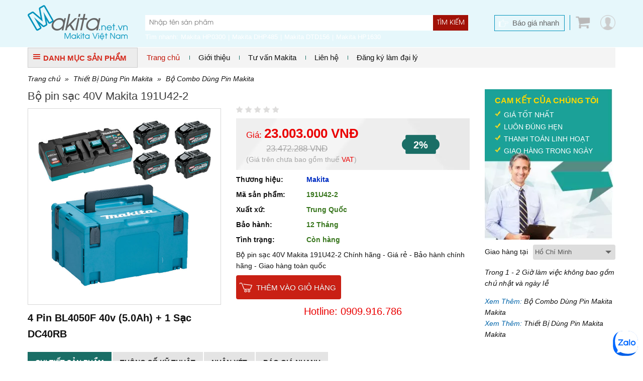

--- FILE ---
content_type: text/html; charset=UTF-8
request_url: https://www.makita.net.vn/bo-pin-sac-40v-makita-191u42-2_716.html
body_size: 13693
content:
<!DOCTYPE html PUBLIC "-//W3C//DTD XHTML 1.0 Transitional//EN" "http://www.w3.org/TR/xhtml1/DTD/xhtml1-transitional.dtd">
<html xmlns="http://www.w3.org/1999/xhtml">
<head lang="vi">
    <meta http-equiv="Content-Type" content="text/html; charset=utf-8"/>
    <meta name="viewport" content="width=device-width, initial-scale=1, maximum-scale=1, user-scalable=no"/>
            <meta name="thumbnail" content="https://www.makita.net.vn/data/bt8/bo-pin-sac-40v-makita-191u42-2-1685397262.jpg"/>
        <pagemap>
            <dataobject type="thumbnail">
                <attribute name="src" value="https://www.makita.net.vn/data/bt8/bo-pin-sac-40v-makita-191u42-2-1685397262.jpg"/>
                <attribute name="width" value="100"/>
                <attribute name="height" value="100"/>
            </dataobject>
        </pagemap>
        <meta property="og:title" content=""/>
    <meta property="og:type" content="website"/>
    <meta property="og:url" content="https://www.makita.net.vn/bo-pin-sac-40v-makita-191u42-2_716.html"/>
    <meta property="og:image" content="https://www.makita.net.vn/data/bt8/bo-pin-sac-40v-makita-191u42-2-1685397262.jpg"/>
            <meta property="og:image:type" content="image/jpeg"/>
        <meta property="og:image:width" content="350"/>
        <meta property="og:image:height" content="350"/>
        <meta property="og:site_name" content="Makita.net.vn"/>
    <meta property="og:description" content="Bộ pin sạc 40V Makita 191U42-2 Chính hãng - Giá rẻ - Bảo hành chính hãng - Giao hàng toàn quốc"/>
    <meta property="fb:app_id" content="1462579410465653"/>
    <meta property="fb:admins" content="1840850313"/>
    <meta property="fb:admins" content="100004809858190"/>

    <meta name="keywords" content="Bộ pin sạc 40V Makita 191U42-2"/>
    <meta name="description" content="Bộ pin sạc 40V Makita 191U42-2 Chính hãng - Giá rẻ - Bảo hành chính hãng - Giao hàng toàn quốc"/>
    <meta name="author" content="CÔNG TY TNHH TM THIẾT BỊ PHA LÊ"/>
    <meta name="google-site-verification" content="tSbI7XnjEtif1MB6CbDpdU81EUChfkesfpTnig4B7m0"/>
    <title>Bộ pin sạc 40V Makita 191U42-2 Chính hãng - Giá rẻ | Bộ Combo Dùng Pin Makita | makita.net.vn</title>
    <base href="https://www.makita.net.vn/">    <!--[if lt IE 10]>
    <link rel="shortcut icon" href="/images/logo-makita.jpg" type="image/x-icon">
    <![endif]-->
    <link rel="icon" href="/images/logo-makita.jpg" type="image/x-icon">
    <link rel="canonical" href="https://www.makita.net.vn/bo-pin-sac-40v-makita-191u42-2_716.html"/>
            <link rel="stylesheet" href="https://www.makita.net.vn/min/g=css3_14" type="text/css"/>        <script>(function(win,doc){'use strict';function loadCSS(href){var ss=doc.createElement('link'),ref=doc.getElementsByTagName('script')[0],sheets=doc.styleSheets;ss.rel='stylesheet';ss.href=href;ss.media='only x';ref.parentNode.insertBefore(ss,ref);function toggleMedia(){var defined,i;for(i=0;i<sheets.length;i=i+1){if(sheets[i].href&&sheets[i].href.indexOf(ss.href)>-1){defined=true;}}if(defined){ss.media='all';}else{win.setTimeout(toggleMedia);}}toggleMedia();return ss;}loadCSS('https://www.makita.net.vn/min/g=css3_14');}(this,this.document));</script>
        <noscript>
            <link rel="stylesheet" href="https://www.makita.net.vn/min/g=css3_14" type="text/css"/>
        </noscript>
        <script src="https://apis.google.com/js/platform.js" async defer>
        {lang: 'vi'}
    </script>
    <script>var sSearchUrl="https://www.makita.net.vn/san-pham.html";var sUrlCart="https://www.makita.net.vn/gio-hang.html";var sQuotationUrl="https://www.makita.net.vn/bao-gia-san-pham.html";var baogia_success_url="https://www.makita.net.vn/bao-gia-thanh-cong.html";var order3s_success_url="https://www.makita.net.vn/mua-hang-thanh-cong.html";var signup_success_url="https://www.makita.net.vn/dang-ky-thanh-cong.html";var is_logined=0;var is_homepage=false;</script>
    
    <script type='application/ld+json'>
    {"@context":"http:\/\/www.schema.org","@type":"product","sku":"191U42-2","name":"B\u1ed9 pin s\u1ea1c 40V Makita 191U42-2","description":"","image":"https:\/\/www.makita.net.vn\/data\/bt8\/bo-pin-sac-40v-makita-191u42-2-1685397262.jpg","url":"https:\/\/www.makita.net.vn\/bo-pin-sac-40v-makita-191u42-2_716.html","category":"  >  Thi\u1ebft B\u1ecb D\u00f9ng Pin Makita  >  B\u1ed9 Combo D\u00f9ng Pin Makita","brand":{"@type":"brand","name":"Makita","url":"https:\/\/www.makita.net.vn\/thuong-hieu\/makita.html"},"model":{"@type":"ProductModel","name":"191U42-2"},"offers":{"@type":"AggregateOffer","offerCount":1,"priceCurrency":"VND","highPrice":"23472288","lowPrice":"23003000"},"aggregateRating":{"@type":"AggregateRating","worstRating":0,"bestRating":0,"ratingValue":"0.00","ratingCount":"0"}}
    </script>
        <!-- Google Tag Manager -->
    <script>(function(w,d,s,l,i){w[l]=w[l]||[];w[l].push({'gtm.start':new Date().getTime(),event:'gtm.js'});var f=d.getElementsByTagName(s)[0],j=d.createElement(s),dl=l!='dataLayer'?'&l='+l:'';j.async=true;j.src='https://www.googletagmanager.com/gtm.js?id='+i+dl;f.parentNode.insertBefore(j,f);})(window,document,'script','dataLayer','GTM-5VCPTZ3');</script>
    <!-- End Google Tag Manager -->
</head>

<body><noscript><meta HTTP-EQUIV="refresh" content="0;url='https://www.makita.net.vn/bo-pin-sac-40v-makita-191u42-2_716.html?PageSpeed=noscript'" /><style><!--table,div,span,font,p{display:none} --></style><div style="display:block">Please click <a href="https://www.makita.net.vn/bo-pin-sac-40v-makita-191u42-2_716.html?PageSpeed=noscript">here</a> if you are not redirected within a few seconds.</div></noscript>
    <!-- Google Tag Manager (noscript) -->
<noscript><iframe src="https://www.googletagmanager.com/ns.html?id=GTM-5VCPTZ3" height="0" width="0" style="display:none;visibility:hidden"></iframe></noscript>
<!-- End Google Tag Manager (noscript) -->

<div id="fb-root"></div>
<script>(function(d,s,id){var js,fjs=d.getElementsByTagName(s)[0];if(d.getElementById(id))return;js=d.createElement(s);js.id=id;js.src="//connect.facebook.net/vi_VN/sdk.js#xfbml=1&version=v2.5";fjs.parentNode.insertBefore(js,fjs);}(document,'script','facebook-jssdk'));</script>
<!--Form Login-->
<div style='display:none'>
    <div class="popup_login" id="login_form">
        <form id="signin_form" method="post">
            <h3> Đăng nhập </h3>
            <div class="input_form">
                <label for="login_email"> E-mail <span class="required">*</span></label>
                <input type="text" name="email" value="" id="login_email" maxlength="50" class="input identity">
            </div>
            <div class="input_form">
                <label for="login_password"> Mật khẩu <span class="required">*</span></label>
                <input type="password" name="password" value="" id="login_password" class="input password">
            </div>
            <div class="note_wrapper clearfix">
                <div class="lost_password"> <a class="link_popup link_forgot_popup link_acount" href="#pn_forgot_form">Quên mật khẩu</a> </div>
            </div>
            <div class="input_form"> <button type="button" id="button_login" onclick="signin();" class="button ladda-button" data-style="zoom-in">Đăng nhập</button>
            </div>
            <div class="note_wrapper"> Bạn chưa là thành viên? <a rel="nofollow" href="#register_form" class="link_popup link_register_popup link_acount">Đăng ký ngay</a></div>
            <input type="hidden" name="action" id="action" value="signin"/>
            <input type="hidden" class="cl_direct_url" name="direct_url" id="direct_url" value="https%3A%2F%2Fwww.makita.net.vn%3A443%2Fbo-pin-sac-40v-makita-191u42-2_716.html"/>
        </form>
        <div style="clear: both;"></div>
        <hr style="display: block; margin: 10px 0px 5px 0px;">
        <a href="javascript: void(0);" onclick="callPopupLogin('https://www.makita.net.vn/facebook/login_js.php?urlreturn=https%3A%2F%2Fwww.makita.net.vn%3A443%2Fbo-pin-sac-40v-makita-191u42-2_716.html')" class="lnk-login-social"><img src="../../images/user/login_facebook.png"/></a>
        <a href="javascript: void(0);" onclick="callPopupLogin('https://www.makita.net.vn/google/')" class="lnk-login-social"><img src="../../images/user/login_google.png"/></a>
    </div>
</div>
<!--end Form Login-->
<!--Form register-->
<div style='display:none'>
    <div class="popup_login" id="register_form">
        <form id="signup_form" method="post">
            <h3> Đăng ký tài khoản </h3>
            <div class="input_form">
                <label for="register_name"> Họ tên <span class="required">*</span></label>
                <input type="text" name="name" value="" id="register_name" class="input identity">
            </div>
            <div class="input_form">
                <label for="register_address"> Địa chỉ <span class="required">*</span></label>
                <input type="text" name="address" value="" id="register_address" class="input identity">
            </div>
            <div class="input_form">
                <label for="register_phone"> Điện thoại <span class="required">*</span></label>
                <input type="text" name="phone" value="" id="register_phone" class="input identity">
            </div>
            <div class="input_form">
                <label for="register_email"> E-mail <span class="required">*</span></label>
                <input type="text" name="email" value="" id="register_email" class="input identity">
            </div>
            <div class="input_form">
                <label for="register_password"> Mật khẩu <span class="required">*</span></label>
                <input type="password" name="password" value="" id="register_password" class="input password">
            </div>
            <div class="input_form">
                <label for="register_confirm_password"> Nhập lại mật khẩu <span class="required">*</span></label>
                <input type="password" name="confirm_password" value="" id="register_confirm_password" class="input password">
            </div>
            <div class="input_form"> <button type="button" id="button_register" onclick="signup();" class="button ladda-button" data-style="zoom-in">Đăng ký</button>
            </div>
            <div class="note_wrapper"> Bạn đã là thành viên? <a rel="nofollow" href="#login_form" class="link_popup link_login_popup link_acount">Hãy đăng nhập</a></div>
            <input type="hidden" name="action" id="action" value="signup"/>
            <input type="hidden" class="cl_direct_url" name="direct_url" id="direct_url" value="https%3A%2F%2Fwww.makita.net.vn%3A443%2Fbo-pin-sac-40v-makita-191u42-2_716.html"/>
        </form>
        <div style="clear: both;"></div>
        <hr style="display: block; margin: 10px 0px 5px 0px;">
        <a href="javascript: void(0);" onclick="callPopupLogin('https://www.makita.net.vn/facebook/login_js.php?urlreturn=https%3A%2F%2Fwww.makita.net.vn%3A443%2Fbo-pin-sac-40v-makita-191u42-2_716.html')" class="lnk-login-social"><img src="../../images/user/login_facebook.png"/></a>
        <a href="javascript: void(0);" onclick="callPopupLogin('https://www.makita.net.vn/google/')" class="lnk-login-social"><img src="../../images/user/login_google.png"/></a>
    </div>
</div>
<!--end Form register-->
<!--Form forgot password-->
<div style='display:none'>
    <div class="popup_login" id="pn_forgot_form">
        <form id="forgot_form" method="post">
            <h3> Quên mật khẩu </h3>
            <div class="input_form">
                <label for="forgot_email"> Email <span class="required">*</span></label>
                <input type="text" name="email" value="" id="forgot_email" maxlength="50" class="input identity">
            </div>
            <div class="input_form"> <button type="button" id="button_forgot" onclick="forgot();" class="button ladda-button" data-style="zoom-in">Gửi yêu cầu</button>
            </div>
            <div class="note_wrapper"> Bạn chưa là thành viên? <a rel="nofollow" href="#register_form" class="link_popup link_register_popup link_acount">Đăng ký ngay</a></div>
            <input type="hidden" name="action" id="action" value="forgot"/>
        </form>
    </div>
</div>
<!--end Form forgot password-->
<!--Form reset password-->
<a class="link_popup link_reset_popup link_acount" href="#pn_reset_form"></a>
<div style='display:none'>
    <div class="popup_login" id="pn_reset_form">
        <form id="reset_form" method="post">
            <h3> Nhập mật khẩu mới</h3>
            <div class="input_form">
                <label for="login_password"> Mật khẩu mới <span class="required">*</span></label>
                <input type="password" name="password" value="" id="reset_password" class="input password">
            </div>
            <div class="input_form">
                <label for="login_password"> Nhập lại mật khẩu <span class="required">*</span></label>
                <input type="password" name="retype_password" value="" id="reset_retype_password" class="input password">
            </div>
            <div class="input_form"> <button type="button" id="button_reset_pass" onclick="resetPass();" class="button ladda-button" data-style="zoom-in">Đổi mật khẩu</button>
            </div>
            <input type="hidden" name="code" id="code" value=""/>
            <input type="hidden" name="action" id="action" value="reset"/>
        </form>
    </div>
</div>
<!--end Form reset password-->
<div id="popup-center">
    <div style="position: relative;">
        <a href="javascript: void(0);" onclick="popUpClosed();"><i class="fa fa-close"></i></a>
        <iframe src="" frameborder="0" width="100%" height="100%"></iframe>
    </div>
</div>
<!--#begin Header-->
<header>
    <div class="container"><span class="four columns" id="logo"><a href='https://www.makita.net.vn' title="Thời Giá"><img src="images/logo-makita.jpg" alt='Thời Giá' title='Thời Giá'/></a></span>
        <!--Search Tool-->
        <div class="search_form eight columns">
            <div class="search_box form_submit">
                <div class="input_bar">
                    <input class="inputSearch" placeholder="Nhập tên sản phẩm" name="keyword" type="text" id="keyword" value="" onkeyup="searchSuggestion();" onfocus="searchSuggestion();"/>
                </div>
                <div class="search_icon_wrapper">
                    <button type="button" id="lnk-search" name="search-button" class="submitSearch">Tìm kiếm</button>
                </div>
                <div id="pn_result_auto_complete"><div id="pn_result_auto_complete_frame"></div></div>
            </div>
            <div class="cf"></div>
            <div class="header-search-link cl_white">
                                                <div class="title_search">Tìm nhanh:</div>
                <ul>
                                            <li><a href="https://www.makita.net.vn/may-khoan-bua-va-van-vit-makita-10mm-hp0300_2813.html" target="_blank">Makita HP0300</a></li>
                                            <li><a href="https://www.makita.net.vn/may-khoan-bua-van-vit-dung-pin-makita-dhp485z-chua-pin-sac-_2787.html" target="_blank">Makita DHP485</a></li>
                                            <li><a href="https://www.makita.net.vn/may-khoan-van-vit-dung-pin-18v-makita-dtd156z-chua-pin-sac_2983.html" target="_blank">Makita DTD156</a></li>
                                            <li><a href="https://www.makita.net.vn/may-khoan-bua-makita-hp1630_92.html" target="_blank">Makita HP1630</a></li>
                                    </ul>
                            </div>
        </div>
        <!--end Search Tool-->
        <div class="header_r four columns" style="position: relative;">
            <a href="javascript: void(0);" class="user-link fr"></a>            <a class="cart_head fr" href="javascript: void(0);" onclick="showCart();"><i class="ico icon_cart"></i><span>0</span></a>
            <a href="https://www.makita.net.vn/bao-gia-nhanh.html" class="quick_quotes fr">Báo giá nhanh</a>
                        <div id="panel-user-login">
                <div style="position: relative">
                                            <div style="padding: 0px 10px 10px 10px;">
                            <a href="#login_form" class="lnk-action link_login_popup">Đăng nhập</a>
                            <a href="#register_form" class="lnk-action link_register_popup">Tạo tài khoản</a>
                            <a href="javascript: void(0);" onclick="callPopupLogin('https://www.makita.net.vn/facebook/login_js.php?urlreturn=https%3A%2F%2Fwww.makita.net.vn%3A443%2Fbo-pin-sac-40v-makita-191u42-2_716.html')" class="lnk-login-social"><img src="../../images/user/login_facebook.png"/></a>
                            <a href="javascript: void(0);" onclick="callPopupLogin('https://www.makita.net.vn/google/')" class="lnk-login-social"><img src="../../images/user/login_google.png"/></a>
                        </div>
                        <i class="arrow-top"></i>
                                    </div>
            </div>
                    </div>
    </div>
</header>
<!--#end Header-->
<div class="container">
<div id="top_main">
<div class="all_categories three columns">
<div class="show_menu">
<div class="tab_cate"> <i class="ico ico_menu"></i>DANH MỤC SẢN PHẨM</div>
<div id="main_cate_menu">
<ul class="nav_menu">
        <li class="m_li">
            <h3> <a title="DEAL Hời | Giá Sốc" href="https://www.makita.net.vn/danh-muc-san-pham/san-pham-khuyen-mai_178.html" class="t_menu"> DEAL Hời | Giá Sốc</a></h3>
                    </li>
            <li class="m_li">
            <h3> <a title="Thiết Bị Dùng Pin Makita" href="https://www.makita.net.vn/danh-muc-san-pham/dung-cu-dung-pin-makita_130.html" class="t_menu"> Thiết Bị Dùng Pin Makita</a></h3>
                    </li>
            <li class="m_li">
            <h3> <a title="Dụng Cụ Điện Makita" href="https://www.makita.net.vn/danh-muc-san-pham/dung-cu-dien-makita_171.html" class="t_menu"> Dụng Cụ Điện Makita</a></h3>
                    </li>
            <li class="m_li">
            <h3> <a title="Các Loại Máy Khác" href="https://www.makita.net.vn/danh-muc-san-pham/cac-loai-may-khac_73.html" class="t_menu"> Các Loại Máy Khác</a></h3>
                    </li>
            <li class="m_li">
            <h3> <a title="Máy Sử Dụng Ngoài Trời Makita" href="https://www.makita.net.vn/danh-muc-san-pham/may-su-dung-ngoai-troi-makita_71.html" class="t_menu"> Máy Sử Dụng Ngoài Trời Makita</a></h3>
                    </li>
            <li class="m_li">
            <h3> <a title="Máy Đánh Cạnh Makita" href="https://www.makita.net.vn/danh-muc-san-pham/may-danh-canh-makita_69.html" class="t_menu"> Máy Đánh Cạnh Makita</a></h3>
                    </li>
            <li class="m_li">
            <h3> <a title="Máy Chà Nhám Makita" href="https://www.makita.net.vn/danh-muc-san-pham/may-cha-nham-makita_65.html" class="t_menu"> Máy Chà Nhám Makita</a></h3>
                    </li>
            <li class="m_li">
            <h3> <a title="Máy Khoan Cầm Tay Makita" href="https://www.makita.net.vn/danh-muc-san-pham/may-khoan-cam-tay-makita_60.html" class="t_menu"> Máy Khoan Cầm Tay Makita</a></h3>
                    </li>
            <li class="m_li">
            <h3> <a title="Máy Siết Bu Lông Makita" href="https://www.makita.net.vn/danh-muc-san-pham/may-siet-bu-long-makita_75.html" class="t_menu"> Máy Siết Bu Lông Makita</a></h3>
                    </li>
            <li class="m_li">
            <h3> <a title="Dụng Cụ Cầm Tay Makita" href="https://www.makita.net.vn/danh-muc-san-pham/dung-cu-cam-tay-makita_150.html" class="t_menu"> Dụng Cụ Cầm Tay Makita</a></h3>
                    </li>
            <li class="m_li">
            <h3> <a title="Máy bắn đinh Makita" href="https://www.makita.net.vn/danh-muc-san-pham/may-ban-dinh-makita_72.html" class="t_menu"> Máy bắn đinh Makita</a></h3>
                    </li>
            <li class="m_li">
            <h3> <a title="Xe đạp điện Makita" href="https://www.makita.net.vn/danh-muc-san-pham/xe-dap-dien-makita_125.html" class="t_menu"> Xe đạp điện Makita</a></h3>
                    </li>
    </ul>
</div>
</div>
</div>
<div id="right_top_main" class="thirteen columns">
    <!-- Main Menu-->
    <nav>
        <div id='main_menu'>
            <ul class="fl">
                <li class="active">
                    <h3><a href="https://www.makita.net.vn" title="Trang chủ">Trang chủ</a></h3>
                </li>
                <li>
                    <h3> <a href="https://www.makita.net.vn/tu-van-makita/99-chinh-sach-cho-phong-thu-mua.html" title="Giới thiệu">Giới thiệu</a></h3>
                                    </li>
                <li>
                    <h3><a href="https://www.makita.net.vn/tu-van-makita.html" title="Tư vấn Makita">Tư vấn Makita</a></h3>
                </li>
                <li>
                    <h3><a href="https://www.makita.net.vn/lien-he.html" title="Liên hệ">Liên hệ</a></h3>
                </li>
                <li>
                    <h3><a href="https://www.makita.net.vn/lien-he.html" title="Đăng ký làm đại lý">Đăng ký làm đại lý</a></h3>
                </li>
                </li>
            </ul>
        </div>
    </nav>
    <!--end Main Menu-->
    <!--<div class="hotline_head fr"><b> - </b></div>-->
</div>
</div>
<div class="cf"></div>    <div id="main">
    <div class="breadcrumb"><a href="https://www.makita.net.vn">Trang chủ</a>  &raquo; <a href="https://www.makita.net.vn/danh-muc-san-pham/dung-cu-dung-pin-makita_130.html">Thiết Bị Dùng Pin Makita</a> &raquo; <a href="https://www.makita.net.vn/danh-muc-san-pham/combo-thiet-bi-dung-pin-makita_148.html">Bộ Combo Dùng Pin Makita</a></div>
    <!--Detail Products-->
    <div class="detail_page">
    <div class="l_col_dtp cf">
        <h1 class="heading_page">Bộ pin sạc 40V Makita 191U42-2</h1>
        <div class="pro_left seven columns" style="margin-top: 10px;">
            <!--Image Product-->
            <div class="padd10" id="img_dtp" style="margin-bottom: 10px;">
                                    <a class="imagezoom main_img fancybox_pro" href="https://www.makita.net.vn/data/bt8/bo-pin-sac-40v-makita-191u42-2-1685397262.jpg" title="Bộ pin sạc 40V Makita 191U42-2"><img itemprop="image" src="https://www.makita.net.vn/data/bt8/bo-pin-sac-40v-makita-191u42-2-1685397262.jpg" alt="Bộ pin sạc 40V Makita 191U42-2" title="Bộ pin sạc 40V Makita 191U42-2" id="image" data-zoom-image="https://www.makita.net.vn/data/bt8/bo-pin-sac-40v-makita-191u42-2-1685397262.jpg" class="product-image-zoom img-responsive"/></a>
                                <div id="image-additional-carousel">
                                    </div>
            </div>
            <!--end Image Product-->
            <div style="font-size: 20px; font-weight: bold;">4 Pin BL4050F 40v (5.0Ah) + 1 Sạc DC40RB</div>
        </div>
        <!--end: #dp-thumb-->
        <div id="dtp_info" class="nine columns">
            <div class="dtp_status cf" data-rank="0.00" id="star"></div>
            <div class="dtp_status cf price_dtp"> 
                                                            <div class="dtp_m_price cl_red">Giá: <b>23.003.000 VNĐ</b></div>
	                    	                        <div class="dtp_f_price"><del>23.472.288 VNĐ</del></div>
	                                                            <div class="prod_saving"><b>2%</b></div>                                            <span class="note">
                                                            (Giá trên chưa bao gồm thuế <span class="highlight">VAT</span>)
                                                    </span>
                                           
                                                                </div>
            <div class="dtp_status cf"><b><span class="left_title">Thương hiệu:</span> <a href="https://www.makita.net.vn/thuong-hieu/makita.html" class="cl_blue">Makita</a></b></div>
            <div class="dtp_status cf"><b><span class="left_title">Mã sản phẩm:</span> <span class="cl_green">191U42-2</span></b></div>
<div class="dtp_status cf"><b><span class="left_title">Xuất xứ:</span> <span class="cl_green">Trung Quốc</span></b></div><div class="dtp_status cf"><b><span class="left_title">Bảo hành:</span> <span class="cl_green">12 Tháng</span></b></div>            <div class="dtp_status cf"><b><span class="left_title">Tình trạng:</span> <span class="cl_green">Còn hàng</span></b></div>
                                                <div class="dtp_status short_des_dtp cf">Bộ pin sạc 40V Makita 191U42-2 Chính hãng - Giá rẻ - Bảo hành chính hãng - Giao hàng toàn quốc</div>
            <div id="pn-promotion-for-product" style="padding: 10px 0px; border-top: 1px solid #eee; border-bottom: 1px solid #eee; margin-bottom: 10px; display: none;" data-id="716" data-brand="128" data-category="148,130"></div>
                        <div class="dtp_status button_dtp cf">
                                <a id="addToCartButton" title="Mua ngay" href="javascript: void(0);" onclick="addCart('191U42-2','add-to-cart');" class="btn_web btn_detail btn_addtocart_dtp">Thêm vào giỏ hàng</a> <!--HOẶC--> <!--<a href="https://www.makita.net.vn/bao-gia-nhanh/bo-pin-sac-40v-makita-191u42-2_716.html" class="btn_web btn_detail btn_quick_quotes" >Báo giá nhanh</a>-->
                            </div>
                        <div class="dtp_status cf dtp_hotline cl_red align_center">Hotline: 0909.916.786</div>
                    </div>
        <div class="r_col_dtp">
            <div class="our_commit">
                <h3>Cam Kết Của Chúng Tôi</h3>
                <span>Giá Tốt Nhất</span> <span>Luôn Đúng Hẹn</span> <span>Thanh Toán Linh Hoạt</span> <span>Giao Hàng Trong Ngày</span> </div>
            <div class="delivery_time cf">
                                <div class="delivery_title fl">Giao hàng tại</div>
                <div class="dropdown_list">
                    <select name="city" id="city" onchange="changeShipTime(this.value)">
                        <option selected="selected" value="0">---Chọn---</option>
                                                    <option value="0" selected>Hồ Chí Minh</option>
                                                    <option value="1">Hà Nội</option>
                                                    <option value="2">Bà Rịa - Vũng Tàu</option>
                                                    <option value="3">An Giang</option>
                                                    <option value="4">Bạc Liêu</option>
                                                    <option value="5">Bắc Cạn</option>
                                                    <option value="6">Bắc Giang</option>
                                            </select>
                </div>
                <p><i id="sp_ship_zone_note">Trong 1 - 2 Giờ làm việc không bao gồm chủ nhật và ngày lễ</i>
                <script>var aShipTimeData=new Array();aShipTimeData[0]="Trong 1 - 2 Giờ làm việc không bao gồm chủ nhật và ngày lễ";aShipTimeData[1]="Trong 1 - 3 Ngày làm việc không bao gồm chủ nhật và ngày lễ";aShipTimeData[2]="Trong 1 - 2 Ngày làm việc không bao gồm chủ nhật và ngày lễ";aShipTimeData[3]="Trong 1 - 3 Ngày làm việc không bao gồm chủ nhật và ngày lễ";aShipTimeData[4]="Trong 1 - 3 Ngày làm việc không bao gồm chủ nhật và ngày lễ";aShipTimeData[5]="Trong 1 - 3 Ngày làm việc không bao gồm chủ nhật và ngày lễ";aShipTimeData[6]="Trong 1 - 3 Ngày làm việc không bao gồm chủ nhật và ngày lễ";</script>
                <div class="cf"></div>
                                <div class="link_more">
                    <em>Xem Thêm: <a href="https://www.makita.net.vn/combo-thiet-bi-dung-pin-makita/c148/makita.html">Bộ Combo Dùng Pin Makita Makita</a></em><em>Xem Thêm: <a href="https://www.makita.net.vn/dung-cu-dung-pin-makita/c130/makita.html">Thiết Bị Dùng Pin Makita Makita</a></em></div>
            </div>
        </div>
    </div>
    <div class="cf" style="height: 20px"></div>

                    <!--Tab Products Home-->
    <div class="box" id="tab_detail_product">
    <div id="tab_menu_detail">
        <div id="checkdiv"> </div>
        <nav id="nav_Tab">
            <ul>
                <li><a href="#productDetails" class="active">Chi tiết sản phẩm</a></li>
                <li><a href="#productInfoTechnical">Thông số kỹ thuật</a></li>                <li><a href="#productReviews">Nhận xét</a></li>
                <li><a href="https://www.makita.net.vn/bao-gia-nhanh/bo-pin-sac-40v-makita-191u42-2_716.html">Báo giá nhanh</a></li>
            </ul>
        </nav>
    </div>
    <div class="bor_box" id="TabsContent">
    <div id="productDetails" data-anchor="productDetails">
        <h3 class="text_tab">Chi tiết sản phẩm</h3>
        <div class="box_ct info_g">
                    </div>
    </div>
        <div id="productInfoTechnical" data-anchor="productInfoTechnical">
        <h3 class="text_tab">Thông số kỹ thuật</h3>
        <div class="box_ct info_g">
            <table class="table table-striped table-bordered">
                <colgroup>
                    <col width="40%">
                    <col>
                </colgroup>
                <tbody>
                                    <tr>
                        <td><strong>Thương hiệu</strong></td>
                        <td>Makita</td>
                    </tr>
                                    <tr>
                        <td><strong>Công nghệ</strong></td>
                        <td>Nhật Bản</td>
                    </tr>
                                    <tr>
                        <td><strong>Kích thước</strong></td>
                        <td>395x295x210mm</td>
                    </tr>
                                    <tr>
                        <td><strong>Phụ kiện</strong></td>
                        <td>1 Thùng Makpac (821551-8) + 4 Pin BL4050F 40v (5.0Ah) + 1 Sạc DC40RB</td>
                    </tr>
                                </tbody>
            </table>
        </div>
    </div>
        <div id="productReviews" data-anchor="productReviews">
        <h3 class="text_tab">Nhận xét về sản phẩm</h3>
        <div class="pro_customer_box" id="viet-nhan-xet">
            <h3 class="tab_comment">Khách Hàng Nhận Xét</h3>
            <div class="pro_customer_content">
                <div class="prod_customer_col1 fl">
                    <h4>Đánh Giá Trung Bình</h4>
                    <p class="total_review_point"> <span id="ContentPlaceHolder1_ctl00_lblGPA">0</span>/5</p>
                    <div class="item_rating" style="text-align: center">
                        <p class="rating" style="margin-top:-10px;">
                            <img src="images/star-off.png" alt="1" title=""><img src="images/star-off.png" alt="2" title=""><img src="images/star-off.png" alt="3" title=""><img src="images/star-off.png" alt="4" title=""><img src="images/star-off.png" alt="5" title="">                        </p>
                        <p class="comments_count"><a href="javascript: void(0);">(<span id="lb_count_review">chưa có</span>&nbsp;nhận xét)</a></p>
                    </div>
                </div>
                <div class="prod_customer_col2 fl">
                                        <div class="item"><span class="rating_num">5 sao</span>
                        <div class="progress">
                            <div class="progress_bar progress_bar_success" style="width: 0%;"> <span class="sr_only">0% Complete</span></div>
                        </div>
                        <span class="rating_num_total">0</span>
                    </div>
                                        <div class="item"><span class="rating_num">4 sao</span>
                        <div class="progress">
                            <div class="progress_bar progress_bar_success" style="width: 0%;"> <span class="sr_only">0% Complete</span></div>
                        </div>
                        <span class="rating_num_total">0</span>
                    </div>
                                        <div class="item"><span class="rating_num">3 sao</span>
                        <div class="progress">
                            <div class="progress_bar progress_bar_success" style="width: 0%;"> <span class="sr_only">0% Complete</span></div>
                        </div>
                        <span class="rating_num_total">0</span>
                    </div>
                                        <div class="item"><span class="rating_num">2 sao</span>
                        <div class="progress">
                            <div class="progress_bar progress_bar_success" style="width: 0%;"> <span class="sr_only">0% Complete</span></div>
                        </div>
                        <span class="rating_num_total">0</span>
                    </div>
                                        <div class="item"><span class="rating_num">1 sao</span>
                        <div class="progress">
                            <div class="progress_bar progress_bar_success" style="width: 0%;"> <span class="sr_only">0% Complete</span></div>
                        </div>
                        <span class="rating_num_total">0</span>
                    </div>
                                    </div>
                <div class="prod_customer_col3 fl">
                    <h4>Chia sẻ nhận xét về sản phẩm</h4>
                    <button type="button" class="btn_web write_comment_btn collap">Viết nhận xét của bạn</button>
                </div>
                <div class="cf"></div>
                <section class="sec_form">
                    <div class="form_write_comment hidden cf">
                        <h3 class="tab_comment">Gửi nhận xét của bạn</h3>
                        <!--Form Write Comment-->
                        <div class="eight columns left_form_comment">
                            <form name="review-form" id="review-form" method="post">
                            <div class="prod_customer_col4 form_web">
                                <div class="row_account">
                                    <label class="item_title fl"><b>Họ và tên: <font color=red>*</font></b></label>
                                    <div class="row_input">
                                        <input name="review_name" type="text" id="review_name" class="inputbox" placeholder="Nhập Họ và tên của bạn"/>
                                    </div>
                                </div>
                                <div class="row_account">
                                    <label class="item_title fl"><b>Địa chỉ email: <font color=red>*</font></b></label>
                                    <div class="row_input">
                                        <input name="review_email" type="text" id="review_email" class="inputbox" placeholder="Nhập địa chỉ email của bạn"/>
                                    </div>
                                </div>
                                <div class="row_account">
                                    <label class="item_title fl"><b>Đến từ:</b></label>
                                    <div class="row_input">
                                        <input name="review_location" type="text" id="review_location" class="inputbox" placeholder="Ví dụ: TP. Hồ Chí Minh"/>
                                    </div>
                                </div>
                                <div class="row_account">
                                    <label class="item_title" style="width:100%"><b>Đánh giá của bạn về sản phẩm này: <font color=red>*</font></b></label>
                                    <br/>
                                    <table class="choose_star" style="color:#E88E00;border-width:0px;">
                                        <tr>
                                                                                        <td><input id="review_star_1" type="radio" name="review_star" value="1"/>
                                                <label for="review_star_1">1 sao</label></td>
                                                                                        <td><input id="review_star_2" type="radio" name="review_star" value="2"/>
                                                <label for="review_star_2">2 sao</label></td>
                                                                                        <td><input id="review_star_3" type="radio" name="review_star" value="3"/>
                                                <label for="review_star_3">3 sao</label></td>
                                                                                        <td><input id="review_star_4" type="radio" name="review_star" value="4"/>
                                                <label for="review_star_4">4 sao</label></td>
                                                                                        <td><input id="review_star_5" type="radio" name="review_star" value="5"/>
                                                <label for="review_star_5">5 sao</label></td>
                                                                                    </tr>
                                    </table>
                                </div>
                                <div class="row_account">
                                    <label class="item_title fl"><b>Tiêu đề của nhận xét: <font color=red>*</font></b></label>
                                    <div class="row_input">
                                        <input name="review_title" type="text" id="review_title" placeholder="Nhập tiêu đề nhận xét" class="inputbox" required="required"/>
                                    </div>
                                </div>
                                <div class="row_account">
                                    <label style="display:block; margin-bottom: 10px"><b>Viết nhận xét của bạn vào bên dưới: <font color=red>*</font></b></label>
                                    <div class="cf">
                                        <textarea name="review_content" id="review_content" placeholder="Nhập nội dung nhận xét tại đây. Tối thiểu 50 kí tự." class="inputbox" cols="30" rows="10" style="width: 100%"></textarea>
                                    </div>
                                </div>
                                <div class="action">
                                    <p class="word-counter" style="color:Red"> <span id="ContentPlaceHolder1_ctl00_lblError"></span> </p>
                                    <button type="button" class="btn_web btn_send_cmt fr ladda-button" data-style="zoom-in" id="btn-review">Gửi nhận xét</button>
                                </div>
                            </div>
                                <input type="hidden" name="action" id="action" value="review"/>
                                <input type="hidden" name="id" id="id" value="716"/>
                            </form>
                        </div>
                        <!--end Form Write Comment-->
                        <div class="eight columns rule_comment"><b><em>Tiêu chí nhận xét:</em></b>
                            <ul>
                                <li><span style="color: #68bc4d">✓</span> Được viết bằng tiếng Việt chuẩn, có dấu, viết hoa đầu dòng, không viết tắt, ký tự khó hiểu.</li>
                                <li><span style="color: #68bc4d">✓</span> Không mang tính quảng cáo, kêu gọi mua sản phẩm một cách không cần thiết.</li>
                                <li><span style="color: #68bc4d">✓</span> Được viết bằng tiếng Việt chuẩn, có dấu, viết hoa đầu dòng, không viết tắt, ký tự khó hiểu.</li>
                                <li><span style="color: #68bc4d">✓</span> Không mang tính quảng cáo, kêu gọi mua sản phẩm một cách không cần thiết.</li>
                                <li><span style="color: #68bc4d">✓</span> Được viết bằng tiếng Việt chuẩn, có dấu, viết hoa đầu dòng, không viết tắt, ký tự khó hiểu.</li>
                                <li><span style="color: #68bc4d">✓</span> Không mang tính quảng cáo, kêu gọi mua sản phẩm một cách không cần thiết.</li>
                                <li><span style="color: #68bc4d">✓</span> Được viết bằng tiếng Việt chuẩn, có dấu, viết hoa đầu dòng, không viết tắt, ký tự khó hiểu.</li>
                                <li><span style="color: #68bc4d">✓</span> Không mang tính quảng cáo, kêu gọi mua sản phẩm một cách không cần thiết.</li>
                            </ul>
                        </div>
                    </div>
                </section>
            </div>
            <!--Content Comments-->
            <div id="noi_dung_danh_gia" style="display:none;">
                <h3 class="tab_comment">Tất cả nhận Xét</h3>
                                <button type="button" class="btn_web btn_view_more_cmnt ladda-button" data-style="zoom-in" data-page="1" id="btn-view-more-cmnt" style="display:none;">Xem thêm đánh giá</button>
            </div>
            <!--end Content Comments-->
        </div>
    </div>
    <!--Comment Facebook-->
        <div>
            <fb:comments href="https://www.makita.net.vn/bo-pin-sac-40v-makita-191u42-2_716.html" width="100%"></fb:comments>
        </div>
    </div>
    </div>
    <!--End Tab Products Home-->
        <!--List Products-->
    <div class="box bor_box pros_home">
        <div class="tab_cate_main">
            <h3 class="link_Tab">Sản phẩm liên quan</h3>
        </div>
        <div class="slide_pros">
                        <div class="item">
                    <!--Pro Item-->
                    <div class="pro_item">
                        <figure class="img_pro"><a href="https://www.makita.net.vn/bo-san-pham-cl107fdzwub100dzbl1021b1dc10sbtui-dung-makita-clx246sax2_3534.html" title="Bộ sản phẩm (CL107FDZW+UB100DZ+BL1021B*1+DC10SB+Túi đựng) Makita CLX246SAX2">
                                <img src="https://www.makita.net.vn/data/bt10/bo-san-pham-cl107fdzwub100dzbl1021b1dc10sbtui-dung-makita-clx246sax2-1.jpg" alt="Bộ sản phẩm (CL107FDZW+UB100DZ+BL1021B*1+DC10SB+Túi đựng) Makita CLX246SAX2"/>
                            </a></figure>
                        <h2 class="pro_name"><a href="https://www.makita.net.vn/bo-san-pham-cl107fdzwub100dzbl1021b1dc10sbtui-dung-makita-clx246sax2_3534.html" title="Bộ sản phẩm (CL107FDZW+UB100DZ+BL1021B*1+DC10SB+Túi đựng) Makita CLX246SAX2">Bộ sản phẩm (CL107FDZW+UB100DZ+BL1021B*1+DC10SB+Túi đựng) Makita CLX246SAX2</a></h2>
                        <div class="des_pro">
                            <div><span>Thương hiệu:</span> Makita</div>
                                                    </div>
                        <div class="info_price">
                                                            <span class="f_price"><del>4.771.000 VNĐ</del></span>
                                <span class="m_price cl_red">4.294.000 VNĐ</span>
                                                    </div>
                        <span class="saleoff">-10%</span>                     </div>
                    <!--end Pro Item-->
                </div>
                            <div class="item">
                    <!--Pro Item-->
                    <div class="pro_item">
                        <figure class="img_pro"><a href="https://www.makita.net.vn/combo-may-van-vit-va-may-bu-long-makita-dtd156dtw190197941-0-dlx2461z-chua-pin-sac_3468.html" title="Combo máy vặn vít và máy bu lông Makita (DTD156+DTW190+197941-0) DLX2461Z (Chưa Pin & Sạc)">
                                <img src="https://www.makita.net.vn/data/bt7/combo-may-van-vit-va-may-bu-long-makita-dtd156dtw190197941-0-dlx2461z-chua-pin-sac-1.jpg" alt="Combo máy vặn vít và máy bu lông Makita (DTD156+DTW190+197941-0) DLX2461Z (Chưa Pin & Sạc)"/>
                            </a></figure>
                        <h2 class="pro_name"><a href="https://www.makita.net.vn/combo-may-van-vit-va-may-bu-long-makita-dtd156dtw190197941-0-dlx2461z-chua-pin-sac_3468.html" title="Combo máy vặn vít và máy bu lông Makita (DTD156+DTW190+197941-0) DLX2461Z (Chưa Pin & Sạc)">Combo máy vặn vít và máy bu lông Makita (DTD156+DTW190+197941-0) DLX2461Z (Chưa Pin & Sạc)</a></h2>
                        <div class="des_pro">
                            <div><span>Thương hiệu:</span> Makita</div>
                                                    </div>
                        <div class="info_price">
                                                            <span class="f_price"><del>3.131.000 VNĐ</del></span>
                                <span class="m_price cl_red">2.818.000 VNĐ</span>
                                                    </div>
                        <span class="saleoff">-10%</span>                     </div>
                    <!--end Pro Item-->
                </div>
                            <div class="item">
                    <!--Pro Item-->
                    <div class="pro_item">
                        <figure class="img_pro"><a href="https://www.makita.net.vn/bo-combo-may-khoan-va-may-mai-makita-ddf484dga404-dlx2426tx1_3467.html" title="Bộ combo máy khoan và máy mài Makita (DDF484＋DGA404) DLX2426TX1">
                                <img src="https://www.makita.net.vn/data/bt3/bo-combo-may-khoan-va-may-mai-makita-ddf484dga404-dlx2426tx1-1.jpg" alt="Bộ combo máy khoan và máy mài Makita (DDF484＋DGA404) DLX2426TX1"/>
                            </a></figure>
                        <h2 class="pro_name"><a href="https://www.makita.net.vn/bo-combo-may-khoan-va-may-mai-makita-ddf484dga404-dlx2426tx1_3467.html" title="Bộ combo máy khoan và máy mài Makita (DDF484＋DGA404) DLX2426TX1">Bộ combo máy khoan và máy mài Makita (DDF484＋DGA404) DLX2426TX1</a></h2>
                        <div class="des_pro">
                            <div><span>Thương hiệu:</span> Makita</div>
                                                    </div>
                        <div class="info_price">
                                                            <span class="f_price"><del>10.780.000 VNĐ</del></span>
                                <span class="m_price cl_red">9.702.000 VNĐ</span>
                                                    </div>
                        <span class="saleoff">-10%</span>                     </div>
                    <!--end Pro Item-->
                </div>
                            <div class="item">
                    <!--Pro Item-->
                    <div class="pro_item">
                        <figure class="img_pro"><a href="https://www.makita.net.vn/combo-may-khoan-va-van-vit-makita-dtd157ddf487-dlx2423aj_3466.html" title="Combo máy khoan và vặn vít Makita (DTD157+DDF487) DLX2423AJ">
                                <img src="https://www.makita.net.vn/data/bt5/combo-may-khoan-va-van-vit-makita-dtd157ddf487-dlx2423aj-1661126157.jpg" alt="Combo máy khoan và vặn vít Makita (DTD157+DDF487) DLX2423AJ"/>
                            </a></figure>
                        <h2 class="pro_name"><a href="https://www.makita.net.vn/combo-may-khoan-va-van-vit-makita-dtd157ddf487-dlx2423aj_3466.html" title="Combo máy khoan và vặn vít Makita (DTD157+DDF487) DLX2423AJ">Combo máy khoan và vặn vít Makita (DTD157+DDF487) DLX2423AJ</a></h2>
                        <div class="des_pro">
                            <div><span>Thương hiệu:</span> Makita</div>
                                                    </div>
                        <div class="info_price">
                                                            <span class="f_price"><del>8.470.000 VNĐ</del></span>
                                <span class="m_price cl_red">7.623.000 VNĐ</span>
                                                    </div>
                        <span class="saleoff">-10%</span>                     </div>
                    <!--end Pro Item-->
                </div>
                            <div class="item">
                    <!--Pro Item-->
                    <div class="pro_item">
                        <figure class="img_pro"><a href="https://www.makita.net.vn/bo-may-khoan-va-may-mai-makita-dhp484dga408-dlx2215tx2_3465.html" title="Bộ máy khoan và máy mài Makita (DHP484＋DGA408) DLX2215TX2">
                                <img src="https://www.makita.net.vn/data/bt8/bo-may-khoan-va-may-mai-makita-dhp484dga408-dlx2215tx2-1.jpg" alt="Bộ máy khoan và máy mài Makita (DHP484＋DGA408) DLX2215TX2"/>
                            </a></figure>
                        <h2 class="pro_name"><a href="https://www.makita.net.vn/bo-may-khoan-va-may-mai-makita-dhp484dga408-dlx2215tx2_3465.html" title="Bộ máy khoan và máy mài Makita (DHP484＋DGA408) DLX2215TX2">Bộ máy khoan và máy mài Makita (DHP484＋DGA408) DLX2215TX2</a></h2>
                        <div class="des_pro">
                            <div><span>Thương hiệu:</span> Makita</div>
                                                    </div>
                        <div class="info_price">
                                                            <span class="f_price"><del>11.208.000 VNĐ</del></span>
                                <span class="m_price cl_red">10.087.000 VNĐ</span>
                                                    </div>
                        <span class="saleoff">-11%</span>                     </div>
                    <!--end Pro Item-->
                </div>
                            <div class="item">
                    <!--Pro Item-->
                    <div class="pro_item">
                        <figure class="img_pro"><a href="https://www.makita.net.vn/bo-combo-kit-dhp484djv182-makita-dlx2202tx1_3464.html" title="Bộ Combo kit (DHP484＋DJV182) Makita DLX2202TX1">
                                <img src="https://www.makita.net.vn/data/bt9/bo-combo-kit-dhp484djv182-makita-dlx2202tx1-1688682567.jpg" alt="Bộ Combo kit (DHP484＋DJV182) Makita DLX2202TX1"/>
                            </a></figure>
                        <h2 class="pro_name"><a href="https://www.makita.net.vn/bo-combo-kit-dhp484djv182-makita-dlx2202tx1_3464.html" title="Bộ Combo kit (DHP484＋DJV182) Makita DLX2202TX1">Bộ Combo kit (DHP484＋DJV182) Makita DLX2202TX1</a></h2>
                        <div class="des_pro">
                            <div><span>Thương hiệu:</span> Makita</div>
                                                    </div>
                        <div class="info_price">
                                                            <span class="f_price"><del>12.662.000 VNĐ</del></span>
                                <span class="m_price cl_red">11.396.000 VNĐ</span>
                                                    </div>
                        <span class="saleoff">-10%</span>                     </div>
                    <!--end Pro Item-->
                </div>
                            <div class="item">
                    <!--Pro Item-->
                    <div class="pro_item">
                        <figure class="img_pro"><a href="https://www.makita.net.vn/bo-combo-2-may-ddf484dtd153-makita-dlx2189t_3463.html" title="Bộ combo 2 máy (DDF484＋DTD153) Makita DLX2189T">
                                <img src="https://www.makita.net.vn/data/bt4/bo-combo-2-may-ddf484dtd153-makita-dlx2189t-1.jpg" alt="Bộ combo 2 máy (DDF484＋DTD153) Makita DLX2189T"/>
                            </a></figure>
                        <h2 class="pro_name"><a href="https://www.makita.net.vn/bo-combo-2-may-ddf484dtd153-makita-dlx2189t_3463.html" title="Bộ combo 2 máy (DDF484＋DTD153) Makita DLX2189T">Bộ combo 2 máy (DDF484＋DTD153) Makita DLX2189T</a></h2>
                        <div class="des_pro">
                            <div><span>Thương hiệu:</span> Makita</div>
                                                    </div>
                        <div class="info_price">
                                                            <span class="f_price"><del>10.267.000 VNĐ</del></span>
                                <span class="m_price cl_red">9.240.000 VNĐ</span>
                                                    </div>
                        <span class="saleoff">-11%</span>                     </div>
                    <!--end Pro Item-->
                </div>
                            <div class="item">
                    <!--Pro Item-->
                    <div class="pro_item">
                        <figure class="img_pro"><a href="https://www.makita.net.vn/bo-may-khoan-va-cua-long-dung-pin-12v-max-makita-clx230x1-hp333djv101d_3205.html" title="Bộ Máy Khoan Và Cưa Lọng dùng Pin 12V Max Makita CLX230X1 (HP333D＋JV101D)">
                                <img src="https://www.makita.net.vn/data/bt9/bo-may-khoan-va-cua-long-dung-pin-12v-max-makita-clx230x1-hp333djv101d-1.jpg" alt="Bộ Máy Khoan Và Cưa Lọng dùng Pin 12V Max Makita CLX230X1 (HP333D＋JV101D)"/>
                            </a></figure>
                        <h2 class="pro_name"><a href="https://www.makita.net.vn/bo-may-khoan-va-cua-long-dung-pin-12v-max-makita-clx230x1-hp333djv101d_3205.html" title="Bộ Máy Khoan Và Cưa Lọng dùng Pin 12V Max Makita CLX230X1 (HP333D＋JV101D)">Bộ Máy Khoan Và Cưa Lọng dùng Pin 12V Max Makita CLX230X1 (HP333D＋JV101D)</a></h2>
                        <div class="des_pro">
                            <div><span>Thương hiệu:</span> Makita</div>
                                                    </div>
                        <div class="info_price">
                                                            <span class="f_price"><del>3.764.000 VNĐ</del></span>
                                <span class="m_price cl_red">3.388.000 VNĐ</span>
                                                    </div>
                        <span class="saleoff">-10%</span>                     </div>
                    <!--end Pro Item-->
                </div>
                            <div class="item">
                    <!--Pro Item-->
                    <div class="pro_item">
                        <figure class="img_pro"><a href="https://www.makita.net.vn/bo-pin-sac-makpac-bl1830b-dc18sd-makita-199994-5_3009.html" title="Bộ pin sạc Makpac (BL1830B + DC18SD) Makita 199994-5">
                                <img src="https://www.makita.net.vn/data/bt6/bo-pin-sac-makpac-bl1830b-dc18sd-makita-199994-5-1629260365.jpg" alt="Bộ pin sạc Makpac (BL1830B + DC18SD) Makita 199994-5"/>
                            </a></figure>
                        <h2 class="pro_name"><a href="https://www.makita.net.vn/bo-pin-sac-makpac-bl1830b-dc18sd-makita-199994-5_3009.html" title="Bộ pin sạc Makpac (BL1830B + DC18SD) Makita 199994-5">Bộ pin sạc Makpac (BL1830B + DC18SD) Makita 199994-5</a></h2>
                        <div class="des_pro">
                            <div><span>Thương hiệu:</span> Makita</div>
                                                    </div>
                        <div class="info_price">
                                                            <span class="f_price"><del>3.670.000 VNĐ</del></span>
                                <span class="m_price cl_red">2.350.000 VNĐ</span>
                                                    </div>
                        <span class="saleoff">-36%</span>                     </div>
                    <!--end Pro Item-->
                </div>
                            <div class="item">
                    <!--Pro Item-->
                    <div class="pro_item">
                        <figure class="img_pro"><a href="https://www.makita.net.vn/combo-may-bom-hoi-may-siet-bu-long-dung-pin-18v-makita-dlx2424jx1_3000.html" title="Combo Máy Bơm Hơi & Máy Siết Bu Lông Dùng Pin 18V Makita DLX2424JX1">
                                <img src="https://www.makita.net.vn/data/bt3/combo-may-bom-hoi-may-siet-bu-long-dung-pin-18v-makita-dlx2424jx1-1688695447.jpg" alt="Combo Máy Bơm Hơi & Máy Siết Bu Lông Dùng Pin 18V Makita DLX2424JX1"/>
                            </a></figure>
                        <h2 class="pro_name"><a href="https://www.makita.net.vn/combo-may-bom-hoi-may-siet-bu-long-dung-pin-18v-makita-dlx2424jx1_3000.html" title="Combo Máy Bơm Hơi & Máy Siết Bu Lông Dùng Pin 18V Makita DLX2424JX1">Combo Máy Bơm Hơi & Máy Siết Bu Lông Dùng Pin 18V Makita DLX2424JX1</a></h2>
                        <div class="des_pro">
                            <div><span>Thương hiệu:</span> Makita</div>
                                                    </div>
                        <div class="info_price">
                                                            <span class="f_price"><del>10.609.000 VNĐ</del></span>
                                <span class="m_price cl_red">9.548.000 VNĐ</span>
                                                    </div>
                        <span class="saleoff">-11%</span>                     </div>
                    <!--end Pro Item-->
                </div>
                            <div class="item">
                    <!--Pro Item-->
                    <div class="pro_item">
                        <figure class="img_pro"><a href="https://www.makita.net.vn/combo-may-van-bu-long-va-may-mai-goc-dungpin-makita-dlx2406tx1_2999.html" title="Combo Máy Vặn Bu Lông Và Máy Mài Góc Dung·Pin Makita DLX2406TX1">
                                <img src="https://www.makita.net.vn/data/bt3/combo-may-van-bu-long-va-may-mai-goc-dungpin-makita-dlx2406tx1-1.jpg" alt="Combo Máy Vặn Bu Lông Và Máy Mài Góc Dung·Pin Makita DLX2406TX1"/>
                            </a></figure>
                        <h2 class="pro_name"><a href="https://www.makita.net.vn/combo-may-van-bu-long-va-may-mai-goc-dungpin-makita-dlx2406tx1_2999.html" title="Combo Máy Vặn Bu Lông Và Máy Mài Góc Dung·Pin Makita DLX2406TX1">Combo Máy Vặn Bu Lông Và Máy Mài Góc Dung·Pin Makita DLX2406TX1</a></h2>
                        <div class="des_pro">
                            <div><span>Thương hiệu:</span> Makita</div>
                                                    </div>
                        <div class="info_price">
                                                            <span class="f_price"><del>12.662.000 VNĐ</del></span>
                                <span class="m_price cl_red">11.396.000 VNĐ</span>
                                                    </div>
                        <span class="saleoff">-10%</span>                     </div>
                    <!--end Pro Item-->
                </div>
                            <div class="item">
                    <!--Pro Item-->
                    <div class="pro_item">
                        <figure class="img_pro"><a href="https://www.makita.net.vn/bo-may-bat-vit-dung-pin-makita-clx228s_2549.html" title="Bộ máy bắt vít dùng pin Makita CLX228S">
                                <img src="https://www.makita.net.vn/data/bt7/bo-may-bat-vit-dung-pin-makita-clx228s.jpg" alt="Bộ máy bắt vít dùng pin Makita CLX228S"/>
                            </a></figure>
                        <h2 class="pro_name"><a href="https://www.makita.net.vn/bo-may-bat-vit-dung-pin-makita-clx228s_2549.html" title="Bộ máy bắt vít dùng pin Makita CLX228S">Bộ máy bắt vít dùng pin Makita CLX228S</a></h2>
                        <div class="des_pro">
                            <div><span>Thương hiệu:</span> Makita</div>
                                                    </div>
                        <div class="info_price">
                                                            <span class="f_price"><del>3.938.760 VNĐ</del></span>
                                <span class="m_price cl_red">3.490.000 VNĐ</span>
                                                    </div>
                        <span class="saleoff">-12%</span>                     </div>
                    <!--end Pro Item-->
                </div>
                            <div class="item">
                    <!--Pro Item-->
                    <div class="pro_item">
                        <figure class="img_pro"><a href="https://www.makita.net.vn/bo-may-khoan-van-vit-dung-pin-makita-clx224s_1883.html" title="Bộ máy khoan vặn vít dùng pin Makita CLX224S">
                                <img src="https://www.makita.net.vn/data/bt3/bo-may-khoan-van-vit-dung-pin-makita-clx224s.jpg" alt="Bộ máy khoan vặn vít dùng pin Makita CLX224S"/>
                            </a></figure>
                        <h2 class="pro_name"><a href="https://www.makita.net.vn/bo-may-khoan-van-vit-dung-pin-makita-clx224s_1883.html" title="Bộ máy khoan vặn vít dùng pin Makita CLX224S">Bộ máy khoan vặn vít dùng pin Makita CLX224S</a></h2>
                        <div class="des_pro">
                            <div><span>Thương hiệu:</span> Makita</div>
                                                    </div>
                        <div class="info_price">
                                                            <span class="f_price"><del>3.742.200 VNĐ</del></span>
                                <span class="m_price cl_red">3.349.000 VNĐ</span>
                                                    </div>
                        <span class="saleoff">-11%</span>                     </div>
                    <!--end Pro Item-->
                </div>
                            <div class="item">
                    <!--Pro Item-->
                    <div class="pro_item">
                        <figure class="img_pro"><a href="https://www.makita.net.vn/bo-may-khoan-be-tong-va-may-khoan-van-vit-makita-dlx2425tx1_740.html" title="Bộ máy khoan bê tông và máy khoan vặn vít Makita DLX2425TX1">
                                <img src="https://www.makita.net.vn/data/bt3/bo-may-khoan-be-tong-va-may-khoan-van-vit-makita-dlx2425tx1-1689091351.jpg" alt="Bộ máy khoan bê tông và máy khoan vặn vít Makita DLX2425TX1"/>
                            </a></figure>
                        <h2 class="pro_name"><a href="https://www.makita.net.vn/bo-may-khoan-be-tong-va-may-khoan-van-vit-makita-dlx2425tx1_740.html" title="Bộ máy khoan bê tông và máy khoan vặn vít Makita DLX2425TX1">Bộ máy khoan bê tông và máy khoan vặn vít Makita DLX2425TX1</a></h2>
                        <div class="des_pro">
                            <div><span>Thương hiệu:</span> Makita</div>
                                                    </div>
                        <div class="info_price">
                                                            <span class="f_price"><del>15.058.000 VNĐ</del></span>
                                <span class="m_price cl_red">13.552.000 VNĐ</span>
                                                    </div>
                        <span class="saleoff">-11%</span>                     </div>
                    <!--end Pro Item-->
                </div>
                            <div class="item">
                    <!--Pro Item-->
                    <div class="pro_item">
                        <figure class="img_pro"><a href="https://www.makita.net.vn/combo-may-khoan-dong-luc-va-may-siet-bu-long-makita-dlx2419jx2_739.html" title="Combo Máy khoan động lực và máy siết bu lông Makita DLX2419JX2">
                                <img src="https://www.makita.net.vn/data/bt4/combo-may-khoan-dong-luc-va-may-siet-bu-long-makita-dlx2419jx2-1689090618.jpg" alt="Combo Máy khoan động lực và máy siết bu lông Makita DLX2419JX2"/>
                            </a></figure>
                        <h2 class="pro_name"><a href="https://www.makita.net.vn/combo-may-khoan-dong-luc-va-may-siet-bu-long-makita-dlx2419jx2_739.html" title="Combo Máy khoan động lực và máy siết bu lông Makita DLX2419JX2">Combo Máy khoan động lực và máy siết bu lông Makita DLX2419JX2</a></h2>
                        <div class="des_pro">
                            <div><span>Thương hiệu:</span> Makita</div>
                                                    </div>
                        <div class="info_price">
                                                            <span class="f_price"><del>16.940.000 VNĐ</del></span>
                                <span class="m_price cl_red">15.246.000 VNĐ</span>
                                                    </div>
                        <span class="saleoff">-10%</span>                     </div>
                    <!--end Pro Item-->
                </div>
                            <div class="item">
                    <!--Pro Item-->
                    <div class="pro_item">
                        <figure class="img_pro"><a href="https://www.makita.net.vn/bo-pin-sac-makita-bl40402dc40rbmakpac-191u00-8_720.html" title="Bộ pin sạc Makita (BL4040*2+DC40RB+MAKPAC) 191U00-8">
                                <img src="https://www.makita.net.vn/data/bt8/bo-pin-sac-makita-bl40402dc40rbmakpac-191u00-8-1685398119.jpg" alt="Bộ pin sạc Makita (BL4040*2+DC40RB+MAKPAC) 191U00-8"/>
                            </a></figure>
                        <h2 class="pro_name"><a href="https://www.makita.net.vn/bo-pin-sac-makita-bl40402dc40rbmakpac-191u00-8_720.html" title="Bộ pin sạc Makita (BL4040*2+DC40RB+MAKPAC) 191U00-8">Bộ pin sạc Makita (BL4040*2+DC40RB+MAKPAC) 191U00-8</a></h2>
                        <div class="des_pro">
                            <div><span>Thương hiệu:</span> Makita</div>
                                                    </div>
                        <div class="info_price">
                                                            <span class="m_price cl_red">10.943.100 VNĐ</span>
                                                    </div>
                                            </div>
                    <!--end Pro Item-->
                </div>
                            <div class="item">
                    <!--Pro Item-->
                    <div class="pro_item">
                        <figure class="img_pro"><a href="https://www.makita.net.vn/bo-pin-sac-bl4050f2dc40rbmakpac-makita-191u13-9_719.html" title="Bộ pin sạc (BL4050F*2+DC40RB+MAKPAC) Makita 191U13-9">
                                <img src="https://www.makita.net.vn/data/bt7/bo-pin-sac-bl4050f2dc40rbmakpac-makita-191u13-9-1685397748.jpg" alt="Bộ pin sạc (BL4050F*2+DC40RB+MAKPAC) Makita 191U13-9"/>
                            </a></figure>
                        <h2 class="pro_name"><a href="https://www.makita.net.vn/bo-pin-sac-bl4050f2dc40rbmakpac-makita-191u13-9_719.html" title="Bộ pin sạc (BL4050F*2+DC40RB+MAKPAC) Makita 191U13-9">Bộ pin sạc (BL4050F*2+DC40RB+MAKPAC) Makita 191U13-9</a></h2>
                        <div class="des_pro">
                            <div><span>Thương hiệu:</span> Makita</div>
                                                    </div>
                        <div class="info_price">
                                                            <span class="m_price cl_red">11.740.300 VNĐ</span>
                                                    </div>
                                            </div>
                    <!--end Pro Item-->
                </div>
                            <div class="item">
                    <!--Pro Item-->
                    <div class="pro_item">
                        <figure class="img_pro"><a href="https://www.makita.net.vn/bo-sac-va-4-pin-makpac-makita-197626-8-mkp3pt184_715.html" title="Bộ sạc và 4 pin Makpac Makita 197626-8 (MKP3PT184)">
                                <img src="https://www.makita.net.vn/data/bt3/bo-sac-va-4-pin-makpac-makita-197626-8-mkp3pt184-1685397088.jpg" alt="Bộ sạc và 4 pin Makpac Makita 197626-8 (MKP3PT184)"/>
                            </a></figure>
                        <h2 class="pro_name"><a href="https://www.makita.net.vn/bo-sac-va-4-pin-makpac-makita-197626-8-mkp3pt184_715.html" title="Bộ sạc và 4 pin Makpac Makita 197626-8 (MKP3PT184)">Bộ sạc và 4 pin Makpac Makita 197626-8 (MKP3PT184)</a></h2>
                        <div class="des_pro">
                            <div><span>Thương hiệu:</span> Makita</div>
                                                    </div>
                        <div class="info_price">
                                                            <span class="f_price"><del>10.117.000 VNĐ</del></span>
                                <span class="m_price cl_red">9.522.700 VNĐ</span>
                                                    </div>
                        <span class="saleoff">-6%</span>                     </div>
                    <!--end Pro Item-->
                </div>
                            <div class="item">
                    <!--Pro Item-->
                    <div class="pro_item">
                        <figure class="img_pro"><a href="https://www.makita.net.vn/bo-sac-va-2-pin-makpac-makita-197629-2-mkp3pt182_714.html" title="Bộ sạc và 2 pin Makpac Makita 197629-2 (MKP3PT182)">
                                <img src="https://www.makita.net.vn/data/bt7/bo-sac-va-2-pin-makpac-makita-197629-2-mkp3pt182-1685396843.jpg" alt="Bộ sạc và 2 pin Makpac Makita 197629-2 (MKP3PT182)"/>
                            </a></figure>
                        <h2 class="pro_name"><a href="https://www.makita.net.vn/bo-sac-va-2-pin-makpac-makita-197629-2-mkp3pt182_714.html" title="Bộ sạc và 2 pin Makpac Makita 197629-2 (MKP3PT182)">Bộ sạc và 2 pin Makpac Makita 197629-2 (MKP3PT182)</a></h2>
                        <div class="des_pro">
                            <div><span>Thương hiệu:</span> Makita</div>
                                                    </div>
                        <div class="info_price">
                                                            <span class="f_price"><del>6.244.560 VNĐ</del></span>
                                <span class="m_price cl_red">6.120.000 VNĐ</span>
                                                    </div>
                        <span class="saleoff">-2%</span>                     </div>
                    <!--end Pro Item-->
                </div>
                            <div class="item">
                    <!--Pro Item-->
                    <div class="pro_item">
                        <figure class="img_pro"><a href="https://www.makita.net.vn/bo-sac-va-4-pin-makpac-makita-mkp3pg184-198091-4_713.html" title="Bộ sạc và 4 pin Makpac Makita MKP3PG184 (198091-4)">
                                <img src="https://www.makita.net.vn/data/bt7/bo-sac-va-4-pin-makpac-makita-mkp3pg184-198091-4-1685396616.jpg" alt="Bộ sạc và 4 pin Makpac Makita MKP3PG184 (198091-4)"/>
                            </a></figure>
                        <h2 class="pro_name"><a href="https://www.makita.net.vn/bo-sac-va-4-pin-makpac-makita-mkp3pg184-198091-4_713.html" title="Bộ sạc và 4 pin Makpac Makita MKP3PG184 (198091-4)">Bộ sạc và 4 pin Makpac Makita MKP3PG184 (198091-4)</a></h2>
                        <div class="des_pro">
                            <div><span>Thương hiệu:</span> Makita</div>
                                                    </div>
                        <div class="info_price">
                                                            <span class="f_price"><del>11.987.000 VNĐ</del></span>
                                <span class="m_price cl_red">11.291.000 VNĐ</span>
                                                    </div>
                        <span class="saleoff">-6%</span>                     </div>
                    <!--end Pro Item-->
                </div>
                    </div>
    </div>
    <!--end List Products-->
            </div>
    <!--end Detail Product-->
    </div>

</div>
<!--end Container-->
<!-- Begin of footer-->
<footer>
    <div class="container">
        <!--Footer Columns-->
        <div id="footer_menu">
            <ul>
                <!--Column Footer-->
                <li class="eight columns">
                    <div class="col_F_ct" id="info_footer">
                        <h3>Văn phòng giao dịch hàng hóa</h3>
                        <p style="color: #ea0000">CÔNG TY TNHH MTV TM KẾT NỐI TIÊU DÙNG</p>
						<p>
	Hồ Ch&iacute; Minh: 115 Đường C18, Phường 12, Quận T&acirc;n B&igrave;nh, Tp. Hồ Ch&iacute; Minh, VN</p>
<p>
	Điện thoại:&nbsp;0909 916 786</p>
<p>
	H&agrave; Nội:&nbsp;Số L7-16 KĐT mới Đại Kim, đường Nguyễn Xiển, P.Đại Kim, Q.Ho&agrave;ng Mai, TP.H&agrave; Nội, VN</p>
<p>
	Điện thoại: 0941 011 994 - 0971 233 253</p>
<p>
	E-mail:&nbsp;<a href="mailto: hotro@ketnoitieudung.vn">hotro@ketnoitieudung.vn</a></p>                        <p><a href="http://online.gov.vn/Home/WebDetails/137542" target="_blank" rel="nofollow"><img src="images/dk_bct.png" width="135" height="51" alt=""></a></p>
                    </div>
                </li>
                <!--end Column Footer-->
                <!--Column Footer-->
                <li class="four columns">
                    <div class="col_F_ct">
                        <h3>CHĂM SÓC KHÁCH HÀNG</h3>
                        <ul class="list_menu_footer">
                            <li><h4><a class="link_foo" href="https://www.makita.net.vn/huong-dan-mua-hang.html">Hướng dẫn mua hàng</a></h4></li>
                            <li><h4><a class="link_foo" href="https://www.makita.net.vn/huong-dan-thanh-toan.html">Hướng dẫn thanh toán</a></h4></li>
                            <li><h4><a class="link_foo" href="https://www.makita.net.vn/cac-hinh-thuc-mua-hang.html">Các hình thức mua hàng</a></h4></li>
                            <li><h4><a class="link_foo" href="https://www.makita.net.vn/kiem-tra-don-hang.html">Kiểm tra đơn hàng</a></h4></li>
                            <li><h4><a class="link_foo" href="https://www.makita.net.vn/so-do-duong-di.html">Sơ đồ đường đi</a></h4></li>
                        </ul>
                    </div>
                </li>
                <!--end Column Footer-->
                <!--Column Footer-->
                <li class="four columns">
                    <div class="col_F_ct">
                        <h3>CHÍNH SÁCH BÁN HÀNG</h3>
                        <ul class="list_menu_footer">
                            <li><h4><a class="link_foo" href="https://www.makita.net.vn/chinh-sach-va-quy-dinh-chung.html">Chính sách và quy định chung</a></h4></li>
                            <li><h4><a class="link_foo" href="https://www.makita.net.vn/chinh-sach-bao-hanh-san-pham.html">Chính sách bảo hành sản phẩm</a></h4></li>
                            <li><h4><a class="link_foo" href="https://www.makita.net.vn/chinh-sach-bao-mat-thong-tin.html">Chính sách bảo mật thông tin</a></h4></li>
                            <li><h4><a class="link_foo" href="https://www.makita.net.vn/chinh-sach-van-chuyen.html">Chính sách vận chuyển</a></h4></li>
                            <li><h4><a class="link_foo" href="https://www.makita.net.vn/quy-trinh-giao-hang.html">Quy trình giao hàng</a></h4></li>
                            <li><h4><a class="link_foo" href="https://www.makita.net.vn/chinh-sach-doi-tra-hang.html">Chính sách đổi trả hàng</a></h4></li>
                        </ul>
                    </div>
                </li>
                <!--end Column Footer-->
                <!--Column Footer-->
                <!--<li class="three columns">
                    <div class="col_F_ct">
                        <h3>TÀI KHOẢN</h3>
                        <ul class="list_menu_footer">
                            <li><h4><a class="link_foo" href="">Thông tin cá nhân</a></h4></li>
                            <li><h4><a class="link_foo" href="">Thay đổi e-mail</a></h4></li>
                            <li><h4><a class="link_foo" href="">Thay đổi mật khẩu</a></h4></li>
                            <li><h4><a class="link_foo" href="">Lịch sử mua hàng</a></h4></li>
                            <li><a href="">Thoát</a></li>                        </ul>
                    </div>
                </li>-->
                <!--end Column Footer-->
            </ul>
        </div>
        <!--end Footer Columns-->
        <div class="cf"></div>
        <div class="category_footer">
            <p class="title_cat"> Danh mục và nhãn hàng được yêu thích</p>
            <div class="list_cate_foo">
                                    <h3 class="footer_link"> <a class="footer_item_link" href="https://www.makita.net.vn/danh-muc-san-pham/may-mai-goc-makita_117.html" title="Máy mài góc Makita"> Máy mài góc Makita</a></h3>
                                    <h3 class="footer_link"> <a class="footer_item_link" href="https://www.makita.net.vn/danh-muc-san-pham/may-thoi-makita_104.html" title="Máy thổi Makita"> Máy thổi Makita</a></h3>
                                    <h3 class="footer_link"> <a class="footer_item_link" href="https://www.makita.net.vn/danh-muc-san-pham/may-khoan-van-vit-chay-pin-makita_111.html" title="Máy khoan vặn vít chạy pin Makita"> Máy khoan vặn vít chạy pin Makita</a></h3>
                                    <h3 class="footer_link"> <a class="footer_item_link" href="https://www.makita.net.vn/danh-muc-san-pham/may-cua-da-goc-makita_123.html" title="Máy cưa đa góc Makita"> Máy cưa đa góc Makita</a></h3>
                                    <h3 class="footer_link"> <a class="footer_item_link" href="https://www.makita.net.vn/danh-muc-san-pham/may-cha-nham-rung-makita_85.html" title="Máy chà nhám rung Makita"> Máy chà nhám rung Makita</a></h3>
                                    <h3 class="footer_link"> <a class="footer_item_link" href="https://www.makita.net.vn/danh-muc-san-pham/may-khoan-makita_110.html" title="Máy khoan Makita"> Máy khoan Makita</a></h3>
                                    <h3 class="footer_link"> <a class="footer_item_link" href="https://www.makita.net.vn/danh-muc-san-pham/pin-makita_131.html" title="Pin Makita"> Pin Makita</a></h3>
                                    <h3 class="footer_link"> <a class="footer_item_link" href="https://www.makita.net.vn/danh-muc-san-pham/may-khoan-cam-tay-makita_60.html" title="Máy Khoan Cầm Tay Makita"> Máy Khoan Cầm Tay Makita</a></h3>
                                    <h3 class="footer_link"> <a class="footer_item_link" href="https://www.makita.net.vn/danh-muc-san-pham/may-mai-makita_66.html" title="Máy Mài Makita"> Máy Mài Makita</a></h3>
                                    <h3 class="footer_link"> <a class="footer_item_link" href="https://www.makita.net.vn/danh-muc-san-pham/may-cua-dia-makita_124.html" title="Máy cưa đĩa Makita"> Máy cưa đĩa Makita</a></h3>
                                    <h3 class="footer_link"> <a class="footer_item_link" href="https://www.makita.net.vn/danh-muc-san-pham/may-khoan-bua-makita_76.html" title="Máy khoan búa Makita"> Máy khoan búa Makita</a></h3>
                                    <h3 class="footer_link"> <a class="footer_item_link" href="https://www.makita.net.vn/danh-muc-san-pham/may-phay-makita_70.html" title="Máy Phay Makita"> Máy Phay Makita</a></h3>
                                    <h3 class="footer_link"> <a class="footer_item_link" href="https://www.makita.net.vn/danh-muc-san-pham/may-bat-vit-makita_74.html" title="Máy Bắt Vít Makita"> Máy Bắt Vít Makita</a></h3>
                                    <h3 class="footer_link"> <a class="footer_item_link" href="https://www.makita.net.vn/danh-muc-san-pham/may-cua-long-makita_120.html" title="Máy cưa lọng Makita"> Máy cưa lọng Makita</a></h3>
                                    <h3 class="footer_link"> <a class="footer_item_link" href="https://www.makita.net.vn/danh-muc-san-pham/may-cat-sat-makita_79.html" title="Máy cắt sắt Makita"> Máy cắt sắt Makita</a></h3>
                                    <h3 class="footer_link"> <a class="footer_item_link" href="https://www.makita.net.vn/danh-muc-san-pham/may-siet-bu-long-makita_75.html" title="Máy Siết Bu Lông Makita"> Máy Siết Bu Lông Makita</a></h3>
                                    <h3 class="footer_link"> <a class="footer_item_link" href="https://www.makita.net.vn/danh-muc-san-pham/may-khoan-da-nang-makita_78.html" title="Máy khoan đa năng Makita"> Máy khoan đa năng Makita</a></h3>
                                    <h3 class="footer_link"> <a class="footer_item_link" href="https://www.makita.net.vn/danh-muc-san-pham/may-ban-dinh-makita_72.html" title="Máy bắn đinh Makita"> Máy bắn đinh Makita</a></h3>
                                    <h3 class="footer_link"> <a class="footer_item_link" href="https://www.makita.net.vn/danh-muc-san-pham/may-cua-xich-makita_96.html" title="Máy cưa xích Makita"> Máy cưa xích Makita</a></h3>
                                    <h3 class="footer_link"> <a class="footer_item_link" href="https://www.makita.net.vn/danh-muc-san-pham/may-cat-makita_63.html" title="Máy Cắt Makita"> Máy Cắt Makita</a></h3>
                                    <h3 class="footer_link"> <a class="footer_item_link" href="https://www.makita.net.vn/danh-muc-san-pham/cac-loai-may-khac_73.html" title="Các Loại Máy Khác"> Các Loại Máy Khác</a></h3>
                                                    <h3 class="footer_link"> <a class="footer_item_link" href="https://www.makita.net.vn/thuong-hieu/makita.html" title="Makita"> Makita</a></h3>
                                    <h3 class="footer_link"> <a class="footer_item_link" href="https://www.makita.net.vn/thuong-hieu/maktec.html" title="Maktec"> Maktec</a></h3>
                            </div>
        </div>
    </div>
</footer>
<!-- End of footer-->
<div class="copyright">
    <div class="container">Copyright © 2016 by Makita.net.vn. All rights reserved.</div>
</div>
<div id="cart-modal">
    <div class="head-title">
        <i></i><span>Giỏ hàng của bạn (<span class="cart-count">0</span> sản phẩm)</span>
        <a href="javascript: void(0);" onclick="hideCart();" id="lnk-close"></a>
    </div>
    <div class="body-content">
        <div id="cart-empty" class="alert alert-warning" style="">
            Không có sản phẩm nào trong giỏ hàng của bạn
        </div>
        <form name="cart_form" id="cart_form" style="display: none;">
            <table cellpadding="0" cellspacing="0" border="1" style="border-color: #FFF; border: 1px solid #FFF;" width="100%">
                <colgroup>
                    <col>
                    <col width="15%">
                    <col width="15%">
                    <col width="15%">
                </colgroup>
                <thead>
                <th>Sản phẩm</th>
                <th style="text-align: right">Đơn giá</th>
                <th style="text-align: right">Số lượng</th>
                <th style="text-align: right">Thành tiền</th>
                </thead>
            </table>
            <div id="cart-list" style="height: 330px;">
                <table cellpadding="0" cellspacing="0" width="100%">
                    <colgroup>
                        <col>
                        <col width="15%">
                        <col width="15%">
                        <col width="15%">
                    </colgroup>
                    <tbody>
                                        </tbody>
                </table>
            </div>
        </form>
    </div>
    <div class="cart-total" style="display: none;">
        <span class="sp-label">Thành tiền:</span>
        <span class="sp-value" id="total-amount">0 VNĐ</span><br>
        <!--<span class="sp-note">Giá đã bao gồm VAT</span>-->
    </div>
    <button class="btn-continue" type="button" onclick="window.location='https://www.makita.net.vn/san-pham.html';" style="display: none;">Tiếp tục mua hàng</button>
    <button class="btn btn-primary btn-payment" type="button" onclick="updateCart('https://www.makita.net.vn/thong-tin-khach-hang.html');" style="display: none;">Tiến hành thanh toán</button>
</div>
<script src="https://www.makita.net.vn/min/g=j34"></script>

<!-- Facebook Pixel Code -->
<script>!function(f,b,e,v,n,t,s){if(f.fbq)return;n=f.fbq=function(){n.callMethod?n.callMethod.apply(n,arguments):n.queue.push(arguments)};if(!f._fbq)f._fbq=n;n.push=n;n.loaded=!0;n.version='2.0';n.queue=[];t=b.createElement(e);t.async=!0;t.src=v;s=b.getElementsByTagName(e)[0];s.parentNode.insertBefore(t,s)}(window,document,'script','https://connect.facebook.net/en_US/fbevents.js');fbq('init','886820568102304');fbq('track','PageView');</script>
<noscript><img height="1" width="1" style="display:none" src="https://www.facebook.com/tr?id=886820568102304&ev=PageView&noscript=1"/></noscript>
<!-- DO NOT MODIFY -->
<!-- End Facebook Pixel Code -->

<script type="text/javascript" src="Scripts/pages/product_detail.js?v=1769527779"></script>
        <script type="text/javascript">var google_tag_params={dynx_itemid:"716",ecomm_pagetype:"offerdetail",ecomm_totalvalue:23003000};fbq("track","ViewContent",{content_name:"Bộ pin sạc 40V Makita 191U42-2",content_category:"Thiết Bị Dùng Pin Makita",content_ids:["716"],content_type:"product",value:"23003000",currency:"VND"});$("#addToCartButton").click(function(){fbq("track","AddToCart",{content_name:"Bộ pin sạc 40V Makita 191U42-2",content_category:"Thiết Bị Dùng Pin Makita",content_ids:["716"],content_type:"product",value:"23003000",currency:"VND"});});</script><script>$(document).ready(function(){$('#cart-modal #cart-list').niceScroll();});</script>
<script></script>
            <div class="zalo-chat-widget"><a href="https://zalo.me/4262266501796738806" target="_blank" rel="nofollow"><img src="images/zalo.svg" alt="" width="50" height="50"/></a></div>
</body>
</html>